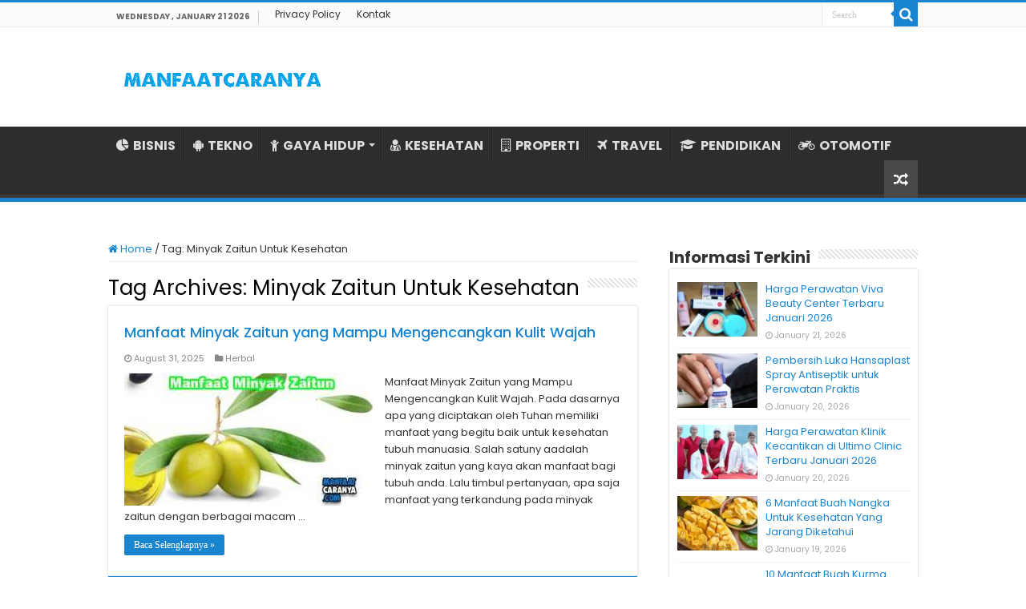

--- FILE ---
content_type: text/html; charset=UTF-8
request_url: https://www.manfaatcaranya.com/tag/minyak-zaitun-untuk-kesehatan/
body_size: 8842
content:
<!DOCTYPE html><html lang="en-US" prefix="og: http://ogp.me/ns#"><head><meta charset="UTF-8" /><link rel="profile" href="https://gmpg.org/xfn/11" /><link rel="pingback" href="https://www.manfaatcaranya.com/xmlrpc.php" /><meta name='robots' content='index, follow, max-image-preview:large, max-snippet:-1, max-video-preview:-1' /><title>Informasi Terkini Minyak Zaitun Untuk Kesehatan ✔️ MANFAATCARANYA.COM</title><meta name="description" content="Update terkini Minyak Zaitun Untuk Kesehatan dari MANFAATCARANYA.COM✔️ Kumpulan info tentang Minyak Zaitun Untuk Kesehatan untuk Anda yang membutuhkannya." /><link rel="canonical" href="https://www.manfaatcaranya.com/tag/minyak-zaitun-untuk-kesehatan/" /><meta property="og:locale" content="en_US" /><meta property="og:type" content="article" /><meta property="og:title" content="Informasi Terkini Minyak Zaitun Untuk Kesehatan ✔️ MANFAATCARANYA.COM" /><meta property="og:description" content="Update terkini Minyak Zaitun Untuk Kesehatan dari MANFAATCARANYA.COM✔️ Kumpulan info tentang Minyak Zaitun Untuk Kesehatan untuk Anda yang membutuhkannya." /><meta property="og:url" content="https://www.manfaatcaranya.com/tag/minyak-zaitun-untuk-kesehatan/" /><meta property="og:site_name" content="MANFAATCARANYA.COM" /><meta name="twitter:card" content="summary_large_image" /> <script type="application/ld+json" class="yoast-schema-graph">{"@context":"https://schema.org","@graph":[{"@type":"CollectionPage","@id":"https://www.manfaatcaranya.com/tag/minyak-zaitun-untuk-kesehatan/","url":"https://www.manfaatcaranya.com/tag/minyak-zaitun-untuk-kesehatan/","name":"Informasi Terkini Minyak Zaitun Untuk Kesehatan ✔️ MANFAATCARANYA.COM","isPartOf":{"@id":"https://www.manfaatcaranya.com/#website"},"primaryImageOfPage":{"@id":"https://www.manfaatcaranya.com/tag/minyak-zaitun-untuk-kesehatan/#primaryimage"},"image":{"@id":"https://www.manfaatcaranya.com/tag/minyak-zaitun-untuk-kesehatan/#primaryimage"},"thumbnailUrl":"https://manfaatcaranya.b-cdn.net/wp-content/uploads/2018/11/Manfaat-Minyak-Zaitun-Bagi-Kesehatan-Dan-Kecantikan.jpg","description":"Update terkini Minyak Zaitun Untuk Kesehatan dari MANFAATCARANYA.COM✔️ Kumpulan info tentang Minyak Zaitun Untuk Kesehatan untuk Anda yang membutuhkannya.","inLanguage":"en-US"},{"@type":"ImageObject","inLanguage":"en-US","@id":"https://www.manfaatcaranya.com/tag/minyak-zaitun-untuk-kesehatan/#primaryimage","url":"https://manfaatcaranya.b-cdn.net/wp-content/uploads/2018/11/Manfaat-Minyak-Zaitun-Bagi-Kesehatan-Dan-Kecantikan.jpg","contentUrl":"https://manfaatcaranya.b-cdn.net/wp-content/uploads/2018/11/Manfaat-Minyak-Zaitun-Bagi-Kesehatan-Dan-Kecantikan.jpg","width":550,"height":332,"caption":"Manfaat Minyak Zaitun Bagi Kesehatan"},{"@type":"WebSite","@id":"https://www.manfaatcaranya.com/#website","url":"https://www.manfaatcaranya.com/","name":"MANFAATCARANYA.COM","description":"","publisher":{"@id":"https://www.manfaatcaranya.com/#organization"},"potentialAction":[{"@type":"SearchAction","target":{"@type":"EntryPoint","urlTemplate":"https://www.manfaatcaranya.com/?s={search_term_string}"},"query-input":{"@type":"PropertyValueSpecification","valueRequired":true,"valueName":"search_term_string"}}],"inLanguage":"en-US"},{"@type":"Organization","@id":"https://www.manfaatcaranya.com/#organization","name":"MANFAATCARANYA.COM","url":"https://www.manfaatcaranya.com/","logo":{"@type":"ImageObject","inLanguage":"en-US","@id":"https://www.manfaatcaranya.com/#/schema/logo/image/","url":"https://manfaatcaranya.b-cdn.net/wp-content/uploads/2022/06/Profile.png","contentUrl":"https://manfaatcaranya.b-cdn.net/wp-content/uploads/2022/06/Profile.png","width":523,"height":523,"caption":"MANFAATCARANYA.COM"},"image":{"@id":"https://www.manfaatcaranya.com/#/schema/logo/image/"}}]}</script> <link rel='dns-prefetch' href='//stats.wp.com' /><link rel='dns-prefetch' href='//fonts.googleapis.com' /><link rel='dns-prefetch' href='//v0.wordpress.com' /><link rel='preconnect' href='https://manfaatcaranya.b-cdn.net' /><link rel="alternate" type="application/rss+xml" title="MANFAATCARANYA.COM &raquo; Feed" href="https://www.manfaatcaranya.com/feed/" /><link rel="alternate" type="application/rss+xml" title="MANFAATCARANYA.COM &raquo; Comments Feed" href="https://www.manfaatcaranya.com/comments/feed/" /><link rel="alternate" type="application/rss+xml" title="MANFAATCARANYA.COM &raquo; Minyak Zaitun Untuk Kesehatan Tag Feed" href="https://www.manfaatcaranya.com/tag/minyak-zaitun-untuk-kesehatan/feed/" />
 <script src="//www.googletagmanager.com/gtag/js?id=G-75E99Q92HC"  data-cfasync="false" data-wpfc-render="false" type="text/javascript" async></script> <script data-cfasync="false" data-wpfc-render="false" type="text/javascript">var mi_version = '9.10.0';
				var mi_track_user = true;
				var mi_no_track_reason = '';
								var MonsterInsightsDefaultLocations = {"page_location":"https:\/\/www.manfaatcaranya.com\/tag\/minyak-zaitun-untuk-kesehatan\/"};
								if ( typeof MonsterInsightsPrivacyGuardFilter === 'function' ) {
					var MonsterInsightsLocations = (typeof MonsterInsightsExcludeQuery === 'object') ? MonsterInsightsPrivacyGuardFilter( MonsterInsightsExcludeQuery ) : MonsterInsightsPrivacyGuardFilter( MonsterInsightsDefaultLocations );
				} else {
					var MonsterInsightsLocations = (typeof MonsterInsightsExcludeQuery === 'object') ? MonsterInsightsExcludeQuery : MonsterInsightsDefaultLocations;
				}

								var disableStrs = [
										'ga-disable-G-75E99Q92HC',
									];

				/* Function to detect opted out users */
				function __gtagTrackerIsOptedOut() {
					for (var index = 0; index < disableStrs.length; index++) {
						if (document.cookie.indexOf(disableStrs[index] + '=true') > -1) {
							return true;
						}
					}

					return false;
				}

				/* Disable tracking if the opt-out cookie exists. */
				if (__gtagTrackerIsOptedOut()) {
					for (var index = 0; index < disableStrs.length; index++) {
						window[disableStrs[index]] = true;
					}
				}

				/* Opt-out function */
				function __gtagTrackerOptout() {
					for (var index = 0; index < disableStrs.length; index++) {
						document.cookie = disableStrs[index] + '=true; expires=Thu, 31 Dec 2099 23:59:59 UTC; path=/';
						window[disableStrs[index]] = true;
					}
				}

				if ('undefined' === typeof gaOptout) {
					function gaOptout() {
						__gtagTrackerOptout();
					}
				}
								window.dataLayer = window.dataLayer || [];

				window.MonsterInsightsDualTracker = {
					helpers: {},
					trackers: {},
				};
				if (mi_track_user) {
					function __gtagDataLayer() {
						dataLayer.push(arguments);
					}

					function __gtagTracker(type, name, parameters) {
						if (!parameters) {
							parameters = {};
						}

						if (parameters.send_to) {
							__gtagDataLayer.apply(null, arguments);
							return;
						}

						if (type === 'event') {
														parameters.send_to = monsterinsights_frontend.v4_id;
							var hookName = name;
							if (typeof parameters['event_category'] !== 'undefined') {
								hookName = parameters['event_category'] + ':' + name;
							}

							if (typeof MonsterInsightsDualTracker.trackers[hookName] !== 'undefined') {
								MonsterInsightsDualTracker.trackers[hookName](parameters);
							} else {
								__gtagDataLayer('event', name, parameters);
							}
							
						} else {
							__gtagDataLayer.apply(null, arguments);
						}
					}

					__gtagTracker('js', new Date());
					__gtagTracker('set', {
						'developer_id.dZGIzZG': true,
											});
					if ( MonsterInsightsLocations.page_location ) {
						__gtagTracker('set', MonsterInsightsLocations);
					}
										__gtagTracker('config', 'G-75E99Q92HC', {"forceSSL":"true","link_attribution":"true"} );
										window.gtag = __gtagTracker;										(function () {
						/* https://developers.google.com/analytics/devguides/collection/analyticsjs/ */
						/* ga and __gaTracker compatibility shim. */
						var noopfn = function () {
							return null;
						};
						var newtracker = function () {
							return new Tracker();
						};
						var Tracker = function () {
							return null;
						};
						var p = Tracker.prototype;
						p.get = noopfn;
						p.set = noopfn;
						p.send = function () {
							var args = Array.prototype.slice.call(arguments);
							args.unshift('send');
							__gaTracker.apply(null, args);
						};
						var __gaTracker = function () {
							var len = arguments.length;
							if (len === 0) {
								return;
							}
							var f = arguments[len - 1];
							if (typeof f !== 'object' || f === null || typeof f.hitCallback !== 'function') {
								if ('send' === arguments[0]) {
									var hitConverted, hitObject = false, action;
									if ('event' === arguments[1]) {
										if ('undefined' !== typeof arguments[3]) {
											hitObject = {
												'eventAction': arguments[3],
												'eventCategory': arguments[2],
												'eventLabel': arguments[4],
												'value': arguments[5] ? arguments[5] : 1,
											}
										}
									}
									if ('pageview' === arguments[1]) {
										if ('undefined' !== typeof arguments[2]) {
											hitObject = {
												'eventAction': 'page_view',
												'page_path': arguments[2],
											}
										}
									}
									if (typeof arguments[2] === 'object') {
										hitObject = arguments[2];
									}
									if (typeof arguments[5] === 'object') {
										Object.assign(hitObject, arguments[5]);
									}
									if ('undefined' !== typeof arguments[1].hitType) {
										hitObject = arguments[1];
										if ('pageview' === hitObject.hitType) {
											hitObject.eventAction = 'page_view';
										}
									}
									if (hitObject) {
										action = 'timing' === arguments[1].hitType ? 'timing_complete' : hitObject.eventAction;
										hitConverted = mapArgs(hitObject);
										__gtagTracker('event', action, hitConverted);
									}
								}
								return;
							}

							function mapArgs(args) {
								var arg, hit = {};
								var gaMap = {
									'eventCategory': 'event_category',
									'eventAction': 'event_action',
									'eventLabel': 'event_label',
									'eventValue': 'event_value',
									'nonInteraction': 'non_interaction',
									'timingCategory': 'event_category',
									'timingVar': 'name',
									'timingValue': 'value',
									'timingLabel': 'event_label',
									'page': 'page_path',
									'location': 'page_location',
									'title': 'page_title',
									'referrer' : 'page_referrer',
								};
								for (arg in args) {
																		if (!(!args.hasOwnProperty(arg) || !gaMap.hasOwnProperty(arg))) {
										hit[gaMap[arg]] = args[arg];
									} else {
										hit[arg] = args[arg];
									}
								}
								return hit;
							}

							try {
								f.hitCallback();
							} catch (ex) {
							}
						};
						__gaTracker.create = newtracker;
						__gaTracker.getByName = newtracker;
						__gaTracker.getAll = function () {
							return [];
						};
						__gaTracker.remove = noopfn;
						__gaTracker.loaded = true;
						window['__gaTracker'] = __gaTracker;
					})();
									} else {
										console.log("");
					(function () {
						function __gtagTracker() {
							return null;
						}

						window['__gtagTracker'] = __gtagTracker;
						window['gtag'] = __gtagTracker;
					})();
									}</script> <link data-optimized="2" rel="stylesheet" href="https://www.manfaatcaranya.com/wp-content/litespeed/css/3e0011b02db315b8ee15b605dab93b4f.css?ver=8d0ec" /> <script type="text/javascript" src="https://manfaatcaranya.b-cdn.net/wp-content/plugins/google-analytics-for-wordpress/assets/js/frontend-gtag.min.js" id="monsterinsights-frontend-script-js" async="async" data-wp-strategy="async"></script> <script data-cfasync="false" data-wpfc-render="false" type="text/javascript" id='monsterinsights-frontend-script-js-extra'>/*  */
var monsterinsights_frontend = {"js_events_tracking":"true","download_extensions":"doc,pdf,ppt,zip,xls,docx,pptx,xlsx","inbound_paths":"[{\"path\":\"\\\/go\\\/\",\"label\":\"affiliate\"},{\"path\":\"\\\/recommend\\\/\",\"label\":\"affiliate\"}]","home_url":"https:\/\/www.manfaatcaranya.com","hash_tracking":"false","v4_id":"G-75E99Q92HC"};/*  */</script> <script type="text/javascript" src="https://manfaatcaranya.b-cdn.net/wp-includes/js/jquery/jquery.min.js" id="jquery-core-js"></script> <script type="text/javascript" src="https://manfaatcaranya.b-cdn.net/wp-includes/js/jquery/jquery-migrate.min.js" id="jquery-migrate-js"></script> <link rel="https://api.w.org/" href="https://www.manfaatcaranya.com/wp-json/" /><link rel="alternate" title="JSON" type="application/json" href="https://www.manfaatcaranya.com/wp-json/wp/v2/tags/531" /><link rel="EditURI" type="application/rsd+xml" title="RSD" href="https://www.manfaatcaranya.com/xmlrpc.php?rsd" /><meta name="generator" content="WordPress 6.9" /><link rel="shortcut icon" href="https://manfaatcaranya.b-cdn.net/wp-content/uploads/2022/07/Profile.png" title="Favicon" />
<!--[if IE]> <script type="text/javascript">jQuery(document).ready(function (){ jQuery(".menu-item").has("ul").children("a").attr("aria-haspopup", "true");});</script> <![endif]-->
<!--[if lt IE 9]> <script src="https://manfaatcaranya.b-cdn.net/wp-content/themes/sahifa/js/html5.js"></script> <script src="https://manfaatcaranya.b-cdn.net/wp-content/themes/sahifa/js/selectivizr-min.js"></script> <![endif]-->
<!--[if IE 9]><link rel="stylesheet" type="text/css" media="all" href="https://manfaatcaranya.b-cdn.net/wp-content/themes/sahifa/css/ie9.css" />
<![endif]-->
<!--[if IE 8]><link rel="stylesheet" type="text/css" media="all" href="https://manfaatcaranya.b-cdn.net/wp-content/themes/sahifa/css/ie8.css" />
<![endif]-->
<!--[if IE 7]><link rel="stylesheet" type="text/css" media="all" href="https://manfaatcaranya.b-cdn.net/wp-content/themes/sahifa/css/ie7.css" />
<![endif]--><meta name="viewport" content="width=device-width, initial-scale=1.0" /><link rel="apple-touch-icon-precomposed" sizes="144x144" href="https://manfaatcaranya.b-cdn.net/wp-content/uploads/2022/07/Profile.png" /><link rel="apple-touch-icon-precomposed" sizes="120x120" href="https://manfaatcaranya.b-cdn.net/wp-content/uploads/2022/07/Profile.png" /><link rel="apple-touch-icon-precomposed" sizes="72x72" href="https://manfaatcaranya.b-cdn.net/wp-content/uploads/2022/07/Profile.png" /><link rel="apple-touch-icon-precomposed" href="https://manfaatcaranya.b-cdn.net/wp-content/uploads/2022/07/Profile.png" /><meta name="google-site-verification" content="zh4apg3EMulL3jEQhoqmaAL3pAnzp4VZEk66g_7rhs8" /><meta name="google-site-verification" content="tYdswVf-0LtaXplnCZuAKD8gTD54ohE7GV1jzB3TCdI" /> <script type="text/javascript">/*  */
				var sf_position = '0';
				var sf_templates = "<a href=\"{search_url_escaped}\">View All Results<\/a>";
				var sf_input = '.search-live';
				jQuery(document).ready(function(){
					jQuery(sf_input).ajaxyLiveSearch({"expand":false,"searchUrl":"https:\/\/www.manfaatcaranya.com\/?s=%s","text":"Search","delay":500,"iwidth":180,"width":315,"ajaxUrl":"https:\/\/www.manfaatcaranya.com\/wp-admin\/admin-ajax.php","rtl":0});
					jQuery(".live-search_ajaxy-selective-input").keyup(function() {
						var width = jQuery(this).val().length * 8;
						if(width < 50) {
							width = 50;
						}
						jQuery(this).width(width);
					});
					jQuery(".live-search_ajaxy-selective-search").click(function() {
						jQuery(this).find(".live-search_ajaxy-selective-input").focus();
					});
					jQuery(".live-search_ajaxy-selective-close").click(function() {
						jQuery(this).parent().remove();
					});
				});
			/*  */</script>  <script async src="https://www.googletagmanager.com/gtag/js?id=UA-160623928-1"></script> <script>window.dataLayer = window.dataLayer || [];
  function gtag(){dataLayer.push(arguments);}
  gtag('js', new Date());

  gtag('config', 'UA-160623928-1');</script> </head><body id="top" class="archive tag tag-minyak-zaitun-untuk-kesehatan tag-531 wp-theme-sahifa lazy-enabled"><div class="wrapper-outer"><div class="background-cover"></div><aside id="slide-out"><div class="search-mobile"><form method="get" id="searchform-mobile" action="https://www.manfaatcaranya.com/">
<button class="search-button" type="submit" value="Search"><i class="fa fa-search"></i></button>
<input type="text" id="s-mobile" name="s" title="Search" value="Search" onfocus="if (this.value == 'Search') {this.value = '';}" onblur="if (this.value == '') {this.value = 'Search';}"  /></form></div><div class="social-icons"></div><div id="mobile-menu" ></div></aside><div id="wrapper" class="wide-layout"><div class="inner-wrapper"><header id="theme-header" class="theme-header"><div id="top-nav" class="top-nav"><div class="container"><span class="today-date">Wednesday , January 21 2026</span><div class="top-menu"><ul id="menu-top-menu" class="menu"><li id="menu-item-10338" class="menu-item menu-item-type-post_type menu-item-object-page menu-item-privacy-policy menu-item-10338"><a rel="privacy-policy" href="https://www.manfaatcaranya.com/privacy-policy/">Privacy Policy</a></li><li id="menu-item-10339" class="menu-item menu-item-type-post_type menu-item-object-page menu-item-10339"><a href="https://www.manfaatcaranya.com/kontak/">Kontak</a></li></ul></div><div class="search-block"><form method="get" id="searchform-header" action="https://www.manfaatcaranya.com/">
<button class="search-button" type="submit" value="Search"><i class="fa fa-search"></i></button>
<input class="search-live" type="text" id="s-header" name="s" title="Search" value="Search" onfocus="if (this.value == 'Search') {this.value = '';}" onblur="if (this.value == '') {this.value = 'Search';}"  /></form></div></div></div><div class="header-content"><a id="slide-out-open" class="slide-out-open" href="#"><span></span></a><div class="logo" style=" margin-top:10px; margin-bottom:10px;"><h2>								<a title="MANFAATCARANYA.COM" href="https://www.manfaatcaranya.com/">
<img src="https://manfaatcaranya.com/wp-content/uploads/2022/07/Logo-Manfaatcaranya.png" alt="MANFAATCARANYA.COM"  /><strong>MANFAATCARANYA.COM </strong>
</a></h2></div><div class="clear"></div></div><nav id="main-nav" class="fixed-enabled"><div class="container"><div class="main-menu"><ul id="menu-menu-kategori" class="menu"><li id="menu-item-10341" class="menu-item menu-item-type-taxonomy menu-item-object-category menu-item-10341"><a href="https://www.manfaatcaranya.com/category/bisnis/"><i class="fa fa-pie-chart"></i>BISNIS</a></li><li id="menu-item-338" class="menu-item menu-item-type-taxonomy menu-item-object-category menu-item-338"><a href="https://www.manfaatcaranya.com/category/tekno/"><i class="fa fa-android"></i>TEKNO</a></li><li id="menu-item-339" class="menu-item menu-item-type-taxonomy menu-item-object-category menu-item-has-children menu-item-339"><a href="https://www.manfaatcaranya.com/category/gaya-hidup/"><i class="fa fa-child"></i>GAYA HIDUP</a><ul class="sub-menu menu-sub-content"><li id="menu-item-343" class="menu-item menu-item-type-taxonomy menu-item-object-category menu-item-343"><a href="https://www.manfaatcaranya.com/category/kecantikan/"><i class="fa fa-female"></i>KECANTIKAN</a></li></ul></li><li id="menu-item-6719" class="menu-item menu-item-type-taxonomy menu-item-object-category menu-item-6719"><a href="https://www.manfaatcaranya.com/category/kesehatan/"><i class="fa fa-user-md"></i>KESEHATAN</a></li><li id="menu-item-10069" class="menu-item menu-item-type-taxonomy menu-item-object-category menu-item-10069"><a href="https://www.manfaatcaranya.com/category/rumah-properti/"><i class="fa fa-building-o"></i>PROPERTI</a></li><li id="menu-item-10070" class="menu-item menu-item-type-taxonomy menu-item-object-category menu-item-10070"><a href="https://www.manfaatcaranya.com/category/travel/"><i class="fa fa-plane"></i>TRAVEL</a></li><li id="menu-item-10335" class="menu-item menu-item-type-taxonomy menu-item-object-category menu-item-10335"><a href="https://www.manfaatcaranya.com/category/pendidikan/"><i class="fa fa-graduation-cap"></i>PENDIDIKAN</a></li><li id="menu-item-342" class="menu-item menu-item-type-taxonomy menu-item-object-category menu-item-342"><a href="https://www.manfaatcaranya.com/category/otomotif/"><i class="fa fa-motorcycle"></i>OTOMOTIF</a></li></ul></div>										<a href="https://www.manfaatcaranya.com/?tierand=1" class="random-article ttip" title="Random Article"><i class="fa fa-random"></i></a></div></nav></header><div id="main-content" class="container"><div class="content"><nav id="crumbs"><a href="https://www.manfaatcaranya.com/"><span class="fa fa-home" aria-hidden="true"></span> Home</a><span class="delimiter">/</span><span class="current">Tag: <span>Minyak Zaitun Untuk Kesehatan</span></span></nav><script type="application/ld+json">{"@context":"http:\/\/schema.org","@type":"BreadcrumbList","@id":"#Breadcrumb","itemListElement":[{"@type":"ListItem","position":1,"item":{"name":"Home","@id":"https:\/\/www.manfaatcaranya.com\/"}}]}</script> <div class="page-head"><h1 class="page-title">
Tag Archives: <span>Minyak Zaitun Untuk Kesehatan</span></h1><div class="stripe-line"></div></div><div class="post-listing archive-box"><article class="item-list"><h2 class="post-box-title">
<a href="https://www.manfaatcaranya.com/manfaat-minyak-zaitun/">Manfaat Minyak Zaitun yang Mampu Mengencangkan Kulit Wajah</a></h2><p class="post-meta">
<span class="tie-date"><i class="fa fa-clock-o"></i>August 31, 2025</span>
<span class="post-cats"><i class="fa fa-folder"></i><a href="https://www.manfaatcaranya.com/category/herbal/" rel="category tag">Herbal</a></span></p><div class="post-thumbnail">
<a href="https://www.manfaatcaranya.com/manfaat-minyak-zaitun/">
<img width="310" height="165" src="https://manfaatcaranya.b-cdn.net/wp-content/uploads/2018/11/Manfaat-Minyak-Zaitun-Bagi-Kesehatan-Dan-Kecantikan-310x165.jpg" class="attachment-tie-medium size-tie-medium wp-post-image" alt="Manfaat Minyak Zaitun Bagi Kesehatan" decoding="async" fetchpriority="high" />				<span class="fa overlay-icon"></span>
</a></div><div class="entry"><p>Manfaat Minyak Zaitun yang Mampu Mengencangkan Kulit Wajah. Pada dasarnya apa yang diciptakan oleh Tuhan memiliki manfaat yang begitu baik untuk kesehatan tubuh manuasia. Salah satuny aadalah minyak zaitun yang kaya akan manfaat bagi tubuh anda. Lalu timbul pertanyaan, apa saja manfaat yang terkandung pada minyak zaitun dengan berbagai macam &hellip;</p>
<a class="more-link" href="https://www.manfaatcaranya.com/manfaat-minyak-zaitun/">Baca Selengkapnya &raquo;</a></div><div class="clear"></div></article></div></div><aside id="sidebar"><div class="theiaStickySidebar"><div id="posts-list-widget-2" class="widget posts-list"><div class="widget-top"><h4>Informasi Terkini</h4><div class="stripe-line"></div></div><div class="widget-container"><ul><li ><div class="post-thumbnail">
<a href="https://www.manfaatcaranya.com/harga-perawatan-klinik-kecantikan-di-viva-beauty-center-terbaru/" rel="bookmark"><img width="110" height="75" src="https://manfaatcaranya.b-cdn.net/wp-content/uploads/2020/05/Harga-Perawatan-Klinik-Kecantikan-Viva-Beauty-Center-Terbaru-110x75.jpg" class="attachment-tie-small size-tie-small wp-post-image" alt="Harga Perawatan Klinik Kecantikan Viva Beauty Center Terbaru" decoding="async" loading="lazy" /><span class="fa overlay-icon"></span></a></div><h3><a href="https://www.manfaatcaranya.com/harga-perawatan-klinik-kecantikan-di-viva-beauty-center-terbaru/">Harga Perawatan Viva Beauty Center Terbaru Januari 2026</a></h3>
<span class="tie-date"><i class="fa fa-clock-o"></i>January 21, 2026</span></li><li ><div class="post-thumbnail">
<a href="https://www.manfaatcaranya.com/pembersih-luka-hansaplast-spray-antiseptik/" rel="bookmark"><img width="110" height="75" src="https://manfaatcaranya.b-cdn.net/wp-content/uploads/2026/01/Pembersih-Luka-Hansaplast-Spray-Antiseptik-untuk-Perawatan-Praktis-110x75.jpg" class="attachment-tie-small size-tie-small wp-post-image" alt="Pembersih Luka Hansaplast Spray Antiseptik untuk Perawatan Praktis" decoding="async" loading="lazy" /><span class="fa overlay-icon"></span></a></div><h3><a href="https://www.manfaatcaranya.com/pembersih-luka-hansaplast-spray-antiseptik/">Pembersih Luka Hansaplast Spray Antiseptik untuk Perawatan Praktis</a></h3>
<span class="tie-date"><i class="fa fa-clock-o"></i>January 20, 2026</span></li><li ><div class="post-thumbnail">
<a href="https://www.manfaatcaranya.com/harga-perawatan-klinik-kecantikan-di-ultimo-clinic-terbaru/" rel="bookmark"><img width="110" height="75" src="https://manfaatcaranya.b-cdn.net/wp-content/uploads/2020/05/Harga-Perawatan-Klinik-Kecantikan-Ultimo-Clinic-Terbaru-110x75.jpg" class="attachment-tie-small size-tie-small wp-post-image" alt="Harga Perawatan Klinik Kecantikan Ultimo Clinic Terbaru" decoding="async" loading="lazy" /><span class="fa overlay-icon"></span></a></div><h3><a href="https://www.manfaatcaranya.com/harga-perawatan-klinik-kecantikan-di-ultimo-clinic-terbaru/">Harga Perawatan Klinik Kecantikan di Ultimo Clinic Terbaru Januari 2026</a></h3>
<span class="tie-date"><i class="fa fa-clock-o"></i>January 20, 2026</span></li><li ><div class="post-thumbnail">
<a href="https://www.manfaatcaranya.com/manfaat-buah-nangka-untuk-kesehatan/" rel="bookmark"><img width="110" height="75" src="https://manfaatcaranya.b-cdn.net/wp-content/uploads/2023/11/Manfaat-Buah-Nagka-Untuk-Kesehatan-110x75.jpg" class="attachment-tie-small size-tie-small wp-post-image" alt="Manfaat Buah Nagka Untuk Kesehatan" decoding="async" loading="lazy" /><span class="fa overlay-icon"></span></a></div><h3><a href="https://www.manfaatcaranya.com/manfaat-buah-nangka-untuk-kesehatan/">6 Manfaat Buah Nangka Untuk Kesehatan Yang Jarang Diketahui</a></h3>
<span class="tie-date"><i class="fa fa-clock-o"></i>January 19, 2026</span></li><li ><div class="post-thumbnail">
<a href="https://www.manfaatcaranya.com/manfaat-buah-kurma-ajwa-yang-begitu-menakjubkan/" rel="bookmark"><img width="110" height="75" src="https://manfaatcaranya.b-cdn.net/wp-content/uploads/2020/07/10-Manfaat-Buah-Kurma-Ajwa-Yang-Begitu-Menakjubkan-110x75.jpg" class="attachment-tie-small size-tie-small wp-post-image" alt="10 Manfaat Buah Kurma Ajwa Yang Begitu Menakjubkan" decoding="async" loading="lazy" /><span class="fa overlay-icon"></span></a></div><h3><a href="https://www.manfaatcaranya.com/manfaat-buah-kurma-ajwa-yang-begitu-menakjubkan/">10 Manfaat Buah Kurma Ajwa Yang Begitu Menakjubkan</a></h3>
<span class="tie-date"><i class="fa fa-clock-o"></i>January 18, 2026</span></li><li ><div class="post-thumbnail">
<a href="https://www.manfaatcaranya.com/4-manfaat-buah-duwet-mampu-menyembuhkan-luka-diabetes/" rel="bookmark"><img width="110" height="75" src="https://manfaatcaranya.b-cdn.net/wp-content/uploads/2020/07/4-Manfaat-Buah-Duwet-Mampu-Menyembuhkan-Luka-Diabetes-110x75.jpg" class="attachment-tie-small size-tie-small wp-post-image" alt="4 Manfaat Buah Duwet Mampu Menyembuhkan Luka Diabetes" decoding="async" loading="lazy" /><span class="fa overlay-icon"></span></a></div><h3><a href="https://www.manfaatcaranya.com/4-manfaat-buah-duwet-mampu-menyembuhkan-luka-diabetes/">4 Manfaat Buah Duwet Mampu Menyembuhkan Luka Diabetes</a></h3>
<span class="tie-date"><i class="fa fa-clock-o"></i>January 17, 2026</span></li><li ><div class="post-thumbnail">
<a href="https://www.manfaatcaranya.com/manfaat-kembang-kol-untuk-kesehatan-yang-masih-diabaikan/" rel="bookmark"><img width="110" height="75" src="https://manfaatcaranya.b-cdn.net/wp-content/uploads/2020/07/19-Manfaat-Kembang-Kol-Untuk-Kesehatan-Yang-Masih-Diabaikan-110x75.jpg" class="attachment-tie-small size-tie-small wp-post-image" alt="19 Manfaat Kembang Kol Untuk Kesehatan Yang Masih Diabaikan" decoding="async" loading="lazy" /><span class="fa overlay-icon"></span></a></div><h3><a href="https://www.manfaatcaranya.com/manfaat-kembang-kol-untuk-kesehatan-yang-masih-diabaikan/">19 Manfaat Kembang Kol Untuk Kesehatan Yang Masih Diabaikan</a></h3>
<span class="tie-date"><i class="fa fa-clock-o"></i>January 16, 2026</span></li><li ><div class="post-thumbnail">
<a href="https://www.manfaatcaranya.com/kista-ganglion-benjolan-pada-persendian-yang-sering-diabaikan/" rel="bookmark"><img width="110" height="75" src="https://manfaatcaranya.b-cdn.net/wp-content/uploads/2020/07/Kista-Ganglion-Benjolan-Pada-Persendian-Yang-Sering-Diabaikan-110x75.jpg" class="attachment-tie-small size-tie-small wp-post-image" alt="Kista Ganglion, Benjolan Pada Persendian Yang Sering Diabaikan" decoding="async" loading="lazy" /><span class="fa overlay-icon"></span></a></div><h3><a href="https://www.manfaatcaranya.com/kista-ganglion-benjolan-pada-persendian-yang-sering-diabaikan/">Kista Ganglion, Benjolan Pada Persendian Yang Sering Diabaikan</a></h3>
<span class="tie-date"><i class="fa fa-clock-o"></i>January 15, 2026</span></li><li ><div class="post-thumbnail">
<a href="https://www.manfaatcaranya.com/penanganan-yang-tepat-pada-penderita-kolera/" rel="bookmark"><img width="110" height="75" src="https://manfaatcaranya.b-cdn.net/wp-content/uploads/2020/07/Penanganan-Yang-Tepat-Pada-Penderita-Kolera-110x75.jpg" class="attachment-tie-small size-tie-small wp-post-image" alt="Penanganan Yang Tepat Pada Penderita Kolera" decoding="async" loading="lazy" /><span class="fa overlay-icon"></span></a></div><h3><a href="https://www.manfaatcaranya.com/penanganan-yang-tepat-pada-penderita-kolera/">Penanganan Yang Tepat Pada Penderita Kolera</a></h3>
<span class="tie-date"><i class="fa fa-clock-o"></i>January 14, 2026</span></li><li ><div class="post-thumbnail">
<a href="https://www.manfaatcaranya.com/penyebab-konstipasi-yang-sering-dikeluhkan-serta-pengobatannya/" rel="bookmark"><img width="110" height="75" src="https://manfaatcaranya.b-cdn.net/wp-content/uploads/2020/07/Penyebab-Konstipasi-Yang-Sering-Dikeluhkan-Serta-Pengobatannya-110x75.jpg" class="attachment-tie-small size-tie-small wp-post-image" alt="Penyebab Konstipasi Yang Sering Dikeluhkan Serta Pengobatannya" decoding="async" loading="lazy" /><span class="fa overlay-icon"></span></a></div><h3><a href="https://www.manfaatcaranya.com/penyebab-konstipasi-yang-sering-dikeluhkan-serta-pengobatannya/">Penyebab Konstipasi Yang Sering Dikeluhkan Serta Pengobatannya</a></h3>
<span class="tie-date"><i class="fa fa-clock-o"></i>January 13, 2026</span></li></ul><div class="clear"></div></div></div><div id="posts-list-widget-5" class="widget posts-list"><div class="widget-top"><h4>Informasi Pilihan</h4><div class="stripe-line"></div></div><div class="widget-container"><ul><li ><div class="post-thumbnail">
<a href="https://www.manfaatcaranya.com/jadwal-puasa-ramadhan-kabupaten-banyuasin-unduh-pdf-excel/" rel="bookmark"><img width="110" height="75" src="https://manfaatcaranya.b-cdn.net/wp-content/uploads/2020/04/Jadwal-Puasa-Ramadhan-Kabupaten-Banyuasin-Unduh-PDF-EXCEL-110x75.jpg" class="attachment-tie-small size-tie-small wp-post-image" alt="Jadwal Puasa Ramadhan Kabupaten Banyuasin Unduh PDF EXCEL" decoding="async" loading="lazy" /><span class="fa overlay-icon"></span></a></div><h3><a href="https://www.manfaatcaranya.com/jadwal-puasa-ramadhan-kabupaten-banyuasin-unduh-pdf-excel/">Jadwal Puasa Ramadhan Kabupaten Banyuasin 2020 1441 H Unduh PDF EXCEL</a></h3>
<span class="tie-date"><i class="fa fa-clock-o"></i>April 1, 2020</span></li><li ><div class="post-thumbnail">
<a href="https://www.manfaatcaranya.com/tujuan-perawatan-mesin-mobil/" rel="bookmark"><img width="110" height="75" src="https://manfaatcaranya.b-cdn.net/wp-content/uploads/2023/11/4-Tips-Merawat-Mesin-Mobil-yang-Wajib-Dilakukan-Secara-Berkala-110x75.jpg" class="attachment-tie-small size-tie-small wp-post-image" alt="4 Tips Merawat Mesin Mobil yang Wajib Dilakukan Secara Berkala" decoding="async" loading="lazy" /><span class="fa overlay-icon"></span></a></div><h3><a href="https://www.manfaatcaranya.com/tujuan-perawatan-mesin-mobil/">4 Tips Merawat Mesin Mobil yang Wajib Dilakukan Secara Berkala</a></h3>
<span class="tie-date"><i class="fa fa-clock-o"></i>December 29, 2025</span></li><li ><div class="post-thumbnail">
<a href="https://www.manfaatcaranya.com/jadwal-imsakiyah-semarang/" rel="bookmark"><img width="110" height="75" src="https://manfaatcaranya.b-cdn.net/wp-content/uploads/2020/02/Update-Jadwal-Imsakiyah-Semarang-Ramadhan-Terbaru-110x75.jpg" class="attachment-tie-small size-tie-small wp-post-image" alt="Update Jadwal Imsakiyah Semarang Ramadhan Terbaru" decoding="async" loading="lazy" /><span class="fa overlay-icon"></span></a></div><h3><a href="https://www.manfaatcaranya.com/jadwal-imsakiyah-semarang/">Jadwal Imsakiyah Semarang Ramadhan 2020 1441 H</a></h3>
<span class="tie-date"><i class="fa fa-clock-o"></i>April 21, 2020</span></li><li ><div class="post-thumbnail">
<a href="https://www.manfaatcaranya.com/jadwal-puasa-ramadhan-kabupaten-mamberamo-raya/" rel="bookmark"><img width="110" height="75" src="https://manfaatcaranya.b-cdn.net/wp-content/uploads/2020/03/Jadwal-Puasa-Mamberamo-Raya-Tahun-Ini-110x75.jpg" class="attachment-tie-small size-tie-small wp-post-image" alt="Jadwal Puasa Mamberamo Raya Tahun Ini" decoding="async" loading="lazy" /><span class="fa overlay-icon"></span></a></div><h3><a href="https://www.manfaatcaranya.com/jadwal-puasa-ramadhan-kabupaten-mamberamo-raya/">Jadwal Puasa Ramadhan Kabupaten Mamberamo Raya 2020 1441 H</a></h3>
<span class="tie-date"><i class="fa fa-clock-o"></i>May 23, 2020</span></li><li ><div class="post-thumbnail">
<a href="https://www.manfaatcaranya.com/jadwal-imsakiyah-nunukan/" rel="bookmark"><img width="110" height="75" src="https://manfaatcaranya.b-cdn.net/wp-content/uploads/2020/02/Update-Jadwal-Imsakiyah-Nunukan-Ramadhan-Terbaru-110x75.jpg" class="attachment-tie-small size-tie-small wp-post-image" alt="Update Jadwal Imsakiyah Nunukan Ramadhan Terbaru" decoding="async" loading="lazy" /><span class="fa overlay-icon"></span></a></div><h3><a href="https://www.manfaatcaranya.com/jadwal-imsakiyah-nunukan/">Jadwal Imsakiyah Nunukan Ramadhan 2020 1441 H</a></h3>
<span class="tie-date"><i class="fa fa-clock-o"></i>April 22, 2020</span></li><li ><div class="post-thumbnail">
<a href="https://www.manfaatcaranya.com/jadwal-puasa-ramadhan-kota-jayawijaya/" rel="bookmark"><img width="110" height="75" src="https://manfaatcaranya.b-cdn.net/wp-content/uploads/2020/04/Jadwal-Puasa-Ramadhan-Kota-Jayawijaya-110x75.jpg" class="attachment-tie-small size-tie-small wp-post-image" alt="Jadwal Puasa Ramadhan Kota Jayawijaya" decoding="async" loading="lazy" /><span class="fa overlay-icon"></span></a></div><h3><a href="https://www.manfaatcaranya.com/jadwal-puasa-ramadhan-kota-jayawijaya/">Jadwal Puasa Ramadhan Kota Jayawijaya 2020 1441 H</a></h3>
<span class="tie-date"><i class="fa fa-clock-o"></i>April 3, 2020</span></li><li ><div class="post-thumbnail">
<a href="https://www.manfaatcaranya.com/manfaat-rumput-mutiara-untuk-kesehatan/" rel="bookmark"><img width="110" height="75" src="https://manfaatcaranya.b-cdn.net/wp-content/uploads/2025/07/7-Manfaat-Rumput-Mutiara-Untuk-Kesehatan-110x75.jpg" class="attachment-tie-small size-tie-small wp-post-image" alt="7 Manfaat Rumput Mutiara Untuk Kesehatan" decoding="async" loading="lazy" /><span class="fa overlay-icon"></span></a></div><h3><a href="https://www.manfaatcaranya.com/manfaat-rumput-mutiara-untuk-kesehatan/">7 Manfaat Rumput Mutiara Untuk Kesehatan</a></h3>
<span class="tie-date"><i class="fa fa-clock-o"></i>July 9, 2025</span></li><li ><div class="post-thumbnail">
<a href="https://www.manfaatcaranya.com/jadwal-puasa-ramadhan-kabupaten-banggai-kepulauan-unduh-pdf-excel/" rel="bookmark"><img width="110" height="75" src="https://manfaatcaranya.b-cdn.net/wp-content/uploads/2020/04/Jadwal-Puasa-Ramadhan-Kabupaten-Banggai-Kepulauan-Unduh-PDF-EXCEL-110x75.jpg" class="attachment-tie-small size-tie-small wp-post-image" alt="Jadwal Puasa Ramadhan Kabupaten Banggai Kepulauan Unduh PDF EXCEL" decoding="async" loading="lazy" /><span class="fa overlay-icon"></span></a></div><h3><a href="https://www.manfaatcaranya.com/jadwal-puasa-ramadhan-kabupaten-banggai-kepulauan-unduh-pdf-excel/">Jadwal Puasa Ramadhan Kabupaten Banggai Kepulauan 2020 1441 H Unduh PDF EXCEL</a></h3>
<span class="tie-date"><i class="fa fa-clock-o"></i>April 1, 2020</span></li><li ><div class="post-thumbnail">
<a href="https://www.manfaatcaranya.com/contoh-latihan-soal-ukg-bahasa-indonesia-smk-terbaru-online/" rel="bookmark"><img width="110" height="75" src="https://manfaatcaranya.b-cdn.net/wp-content/uploads/2019/12/Contoh-Latihan-Soal-UKG-Bahasa-Indonesia-SMK-Simulasi-Online-Terbaru-110x75.jpg" class="attachment-tie-small size-tie-small wp-post-image" alt="Contoh Latihan Soal UKG Bahasa Indonesia SMK Simulasi Online Terbaru" decoding="async" loading="lazy" /><span class="fa overlay-icon"></span></a></div><h3><a href="https://www.manfaatcaranya.com/contoh-latihan-soal-ukg-bahasa-indonesia-smk-terbaru-online/">Contoh Latihan Soal UKG Bahasa Indonesia SMK 2023 Terbaru Online</a></h3>
<span class="tie-date"><i class="fa fa-clock-o"></i>December 30, 2019</span></li><li ><div class="post-thumbnail">
<a href="https://www.manfaatcaranya.com/jadwal-puasa-ramadhan-pakpak-bharat/" rel="bookmark"><img width="110" height="75" src="https://manfaatcaranya.b-cdn.net/wp-content/uploads/2020/03/Update-Jadwal-Puasa-Ramadhan-Pakpak-Bharat-Terbaru-110x75.jpg" class="attachment-tie-small size-tie-small wp-post-image" alt="Update Jadwal Puasa Ramadhan Pakpak Bharat Terbaru" decoding="async" loading="lazy" /><span class="fa overlay-icon"></span></a></div><h3><a href="https://www.manfaatcaranya.com/jadwal-puasa-ramadhan-pakpak-bharat/">Jadwal Puasa Ramadhan Pakpak Bharat 2020 1441 H</a></h3>
<span class="tie-date"><i class="fa fa-clock-o"></i>May 1, 2020</span></li></ul><div class="clear"></div></div></div></div></aside><div class="clear"></div></div><div class="clear"></div><div class="footer-bottom"><div class="container"><div class="alignright"></div><div class="alignleft">
© <a href="https://www.manfaatcaranya.com">MANFAATCARANYA.COM</a> Copyright 2026, All Rights Reserved. Lihat juga kumpulan <a href="https://www.manfaatcaranya.com/kata-bijak-harapan-bulan-maret-kalimat-motivasi-kehidupan-terkini/">kata bijak awal januari 2026</a>, serta <a href="https://manfaatcaranya.com/caption-kata-bijak-bulan-kelahiran-ucapan-selamat-ulang-tahun-terbaru/">caption bulan kelahiran</a> & koleksi <a href="https://manfaatcaranya.com/kata-kata-bijak-awal-tahun/">ucapan selamat tahun baru 2026</a>. <a href="https://www.hargabulanini.com/">www.hargabulanini.com</a>.<center>
<a href="https://id.seedbacklink.com/"><img title="Seedbacklink" src="https://id.seedbacklink.com/wp-content/uploads/2023/08/Badge-Seedbacklink_Artboard-1-copy.png" alt="Seedbacklink" width="100" height="100"></a></center></div><div class="clear"></div></div></div></div></div></div><div id="topcontrol" class="fa fa-angle-up" title="Scroll To Top"></div><div id="fb-root"></div> <script type="speculationrules">{"prefetch":[{"source":"document","where":{"and":[{"href_matches":"/*"},{"not":{"href_matches":["/wp-*.php","/wp-admin/*","/wp-content/uploads/*","/wp-content/*","/wp-content/plugins/*","/wp-content/themes/sahifa/*","/*\\?(.+)"]}},{"not":{"selector_matches":"a[rel~=\"nofollow\"]"}},{"not":{"selector_matches":".no-prefetch, .no-prefetch a"}}]},"eagerness":"conservative"}]}</script> <script type="text/javascript" id="tie-scripts-js-extra">/*  */
var tie = {"mobile_menu_active":"true","mobile_menu_top":"","lightbox_all":"","lightbox_gallery":"","woocommerce_lightbox":"","lightbox_skin":"smooth","lightbox_thumb":"vertical","lightbox_arrows":"","sticky_sidebar":"1","is_singular":"","reading_indicator":"","lang_no_results":"No Results","lang_results_found":"Results Found"};
//# sourceURL=tie-scripts-js-extra
/*  */</script> <script type="text/javascript" src="https://manfaatcaranya.b-cdn.net/wp-content/themes/sahifa/js/tie-scripts.js" id="tie-scripts-js"></script> <script type="text/javascript" src="https://manfaatcaranya.b-cdn.net/wp-content/themes/sahifa/js/ilightbox.packed.js" id="tie-ilightbox-js"></script> <script type="text/javascript" id="jetpack-stats-js-before">/*  */
_stq = window._stq || [];
_stq.push([ "view", {"v":"ext","blog":"152544597","post":"0","tz":"7","srv":"www.manfaatcaranya.com","arch_tag":"minyak-zaitun-untuk-kesehatan","arch_results":"1","j":"1:15.4"} ]);
_stq.push([ "clickTrackerInit", "152544597", "0" ]);
//# sourceURL=jetpack-stats-js-before
/*  */</script> <script type="text/javascript" src="https://stats.wp.com/e-202604.js" id="jetpack-stats-js" defer="defer" data-wp-strategy="defer"></script> <script type="text/javascript" src="https://manfaatcaranya.b-cdn.net/wp-content/themes/sahifa/js/search.js" id="tie-search-js"></script> <script>var id = "1040f0d2d64f12f5189a662f2eacd4d48267fb36";</script> <script type="text/javascript" src="https://api.sosiago.id/js/tracking.js"></script> <script defer src="https://static.cloudflareinsights.com/beacon.min.js/vcd15cbe7772f49c399c6a5babf22c1241717689176015" integrity="sha512-ZpsOmlRQV6y907TI0dKBHq9Md29nnaEIPlkf84rnaERnq6zvWvPUqr2ft8M1aS28oN72PdrCzSjY4U6VaAw1EQ==" data-cf-beacon='{"version":"2024.11.0","token":"9c909572f73547c6b120943b87b59539","r":1,"server_timing":{"name":{"cfCacheStatus":true,"cfEdge":true,"cfExtPri":true,"cfL4":true,"cfOrigin":true,"cfSpeedBrain":true},"location_startswith":null}}' crossorigin="anonymous"></script>
</body></html>
<!-- Page optimized by LiteSpeed Cache @2026-01-21 21:48:37 -->

<!-- Page cached by LiteSpeed Cache 7.7 on 2026-01-21 21:48:37 -->